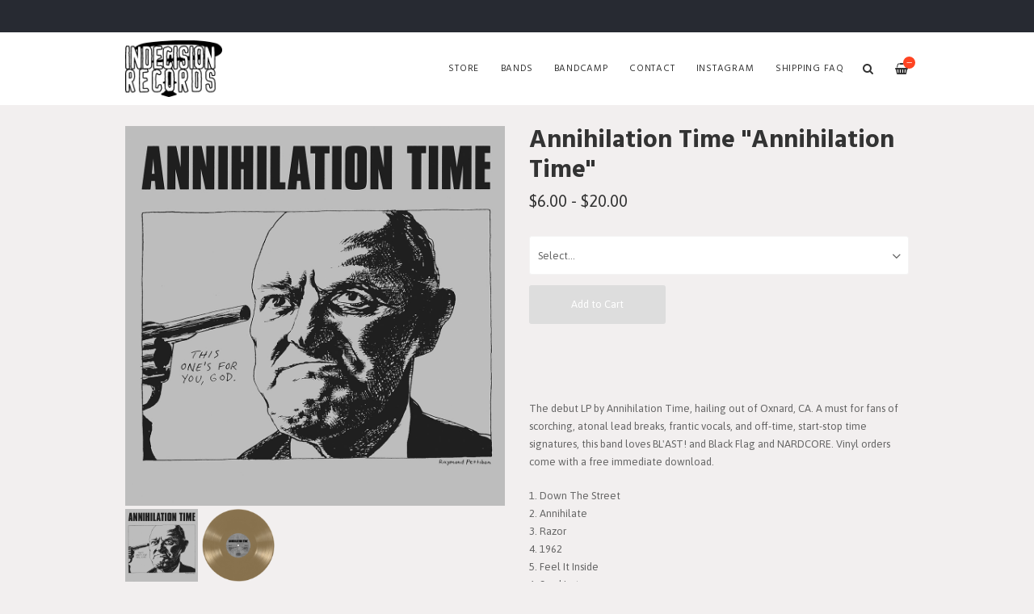

--- FILE ---
content_type: text/html
request_url: https://www.indecisionrecords.com/products/669994-annihilation-time-annihilation-time?view=f21721/products/623685-bleeding-through-circles-t-shirt?view=f21721
body_size: 5314
content:
<!DOCTYPE html>
<html lang="en">
  <head>
    <meta charset="utf-8">
    <meta name="viewport" content="width=device-width, initial-scale=1">
    <title>
      
        Annihilation Time "Annihilation Time" -
      
      Indecision Records
    </title>

    
      <meta name="description" content="Annihilation Time by Annihilation TimeThe debut LP by Annihilation Time, hailing out of Oxnard, CA. A must for fans of scorching, atonal lead breaks, frantic vocals, and off-time, start-stop time signatures, this band loves BL&#39;AST! and Black Flag and NARDCORE. Vinyl orders come with a free immediate download.1.	Down The Street2.	Annihilate3.	Razor4.	19625.	Feel It Inside6.	Sand Lot7.	Channel 148.	NoOriginally Released: 2002"/>
      <meta property="og:title" content="Annihilation Time "Annihilation Time""/>
      <meta property="og:description" content="Annihilation Time by Annihilation TimeThe debut LP by Annihilation Time, hailing out of Oxnard, CA. A must for fans of scorching, atonal lead breaks, frantic vocals, and off-time, start-stop time signatures, this band loves BL&#39;AST! and Black Flag and NARDCORE. Vinyl orders come with a free immediate download.1.	Down The Street2.	Annihilate3.	Razor4.	19625.	Feel It Inside6.	Sand Lot7.	Channel 148.	NoOriginally Released: 2002"/>
      <meta property="og:type" content="product"/>
      <meta property="og:url" content="https://www.indecisionrecords.com?view=f21721/products/623685-bleeding-through-circles-t-shirt?view=f21721/products/669994-annihilation-time-annihilation-time?view=f21721/products/623685-bleeding-through-circles-t-shirt?view=f21721"/>
      <meta property="og:image" content="https://s9.limitedrun.com/images/1430584/v600_IND132_cov1000.jpg"/>
      <meta property="og:site_name" content="Indecision Records"/>
      <meta property="fb:admins" content="763253266"/>
    
    
    
      <link rel="alternate" type="application/atom+xml" title="Indecision Records - News Feed" href="https://www.indecisionrecords.com?view=f21721/products/623685-bleeding-through-circles-t-shirt?view=f21721/news?view=f21721/products/623685-bleeding-through-circles-t-shirt?view=f21721.xml"/>
    
    
    <link href="https://s5.limitedrun.com/asset/themes/130847-20170412135842000000000/facades/21721-20251204175201426837000/foundation-a229bbd2986f618a3f6b388ad707c448.css" media="screen" rel="stylesheet" type="text/css"/>
    <link href="https://s5.limitedrun.com/asset/themes/130847-20170412135842000000000/facades/21721-20251204175201426837000/default-0adb4dc41e69ef9b1819c679c76d09c6.css" media="screen" rel="stylesheet" type="text/css"/>
    <link href="https://fonts.googleapis.com/css?family=Asap:300,400,700,900" rel="stylesheet">
    <link href="https://fonts.googleapis.com/css?family=Hind:300,400,600,700,900" rel="stylesheet">
    <link href="https://maxcdn.bootstrapcdn.com/font-awesome/4.5.0/css/font-awesome.min.css" rel="stylesheet">
    <link href="//cdn.jsdelivr.net/jquery.slick/1.5.8/slick.css" rel="stylesheet">
    
    
      <link href="https://s5.limitedrun.com/asset/themes/130847-20170412135842000000000/facades/21721-20251204175201426837000/glasscase-c4ad90bfd0bdb9ecfc1e8aaa50627f74.css" media="screen" rel="stylesheet" type="text/css"/>
      <script type="text/javascript" src="https://cdnjs.cloudflare.com/ajax/libs/modernizr/2.8.3/modernizr.min.js"></script>
    
    
    
    
    
    
    
  </head>
  <body class="product">
    <header>
      
        <div class="top-bar show-for-large">
          <div class="column row">
            
          </div>
        </div>
      
      
      <div class="main-nav">
        <div class="row column">
          
            <a class="logo" href="https://www.indecisionrecords.com?view=f21721/products/623685-bleeding-through-circles-t-shirt?view=f21721"><img src="https://s9.limitedrun.com/images/1303650/ind_nav_logo.jpg"></a>
          
          
          <nav class="right">
            <ul>
              <li>
                <a class="search-trigger"><i class="fa fa-search" aria-hidden="true"></i></a>
              </li>
              <li>
                <a class="cart-trigger" onclick="javascript:Store.cart.show();">
                  <i class="fa fa-shopping-basket" aria-hidden="true"></i>
                  <div class="cart-count badge">&mdash;</div>
                </a>
              </li>
              <li class="hide-for-large">
                <a class="nav-trigger"><span></span></a>
              </li>
            </ul>
          </nav>
          
          <nav class="desktop-nav right show-for-large">
            <ul>
              <li>
                <a href="/store">Store</a>
                <ul class="dropdown">
                  
                    
                      <li><a href="/categories/vinyl?view=f21721/products/623685-bleeding-through-circles-t-shirt?view=f21721">Vinyl <span class="right">130</span></a></li>
                    
                  
                    
                      <li><a href="/categories/cd?view=f21721/products/623685-bleeding-through-circles-t-shirt?view=f21721">CD <span class="right">77</span></a></li>
                    
                  
                    
                      <li><a href="/categories/cassette?view=f21721/products/623685-bleeding-through-circles-t-shirt?view=f21721">Cassette <span class="right">14</span></a></li>
                    
                  
                    
                      <li><a href="/categories/t-shirts?view=f21721/products/623685-bleeding-through-circles-t-shirt?view=f21721">T-Shirts <span class="right">88</span></a></li>
                    
                  
                    
                      <li><a href="/categories/sweatshirts?view=f21721/products/623685-bleeding-through-circles-t-shirt?view=f21721">Sweatshirts <span class="right">11</span></a></li>
                    
                  
                    
                      <li><a href="/categories/stickers?view=f21721/products/623685-bleeding-through-circles-t-shirt?view=f21721">Stickers <span class="right">63</span></a></li>
                    
                  
                    
                      <li><a href="/categories/buttons?view=f21721/products/623685-bleeding-through-circles-t-shirt?view=f21721">Buttons <span class="right">15</span></a></li>
                    
                  
                    
                  
                    
                      <li><a href="/categories/digital-download?view=f21721/products/623685-bleeding-through-circles-t-shirt?view=f21721">Digital Download <span class="right">144</span></a></li>
                    
                  
                    
                      <li><a href="/categories/clearance-items?view=f21721/products/623685-bleeding-through-circles-t-shirt?view=f21721">Clearance Items <span class="right">17</span></a></li>
                    
                  
                </ul>
              </li>
              
              
                
                  <li>
                    <a href="/bands?view=f21721/products/623685-bleeding-through-circles-t-shirt?view=f21721">Bands</a>
                    
                    
                  </li>
                
                  <li>
                    <a href="/pages/bandcamp?view=f21721/products/623685-bleeding-through-circles-t-shirt?view=f21721">Bandcamp</a>
                    
                    
                  </li>
                
                  <li>
                    <a href="/contact?view=f21721/products/623685-bleeding-through-circles-t-shirt?view=f21721">Contact</a>
                    
                    
                  </li>
                
                  <li>
                    <a href="/pages/instagram?view=f21721/products/623685-bleeding-through-circles-t-shirt?view=f21721">Instagram</a>
                    
                    
                  </li>
                
                  <li>
                    <a href="/faq?view=f21721/products/623685-bleeding-through-circles-t-shirt?view=f21721">SHIPPING FAQ</a>
                    
                    
                  </li>
                
              
            </ul>
          </nav>
        </div>
      </div>
      
      <nav class="mobile-nav">
        <div class="row">
          
            <div class="small-6 columns">
              <ul>
                <li><a href="https://www.indecisionrecords.com?view=f21721/products/623685-bleeding-through-circles-t-shirt?view=f21721"><strong>Home</strong></a></li>
                
                  <li><a href="/bands?view=f21721/products/623685-bleeding-through-circles-t-shirt?view=f21721">Bands</a></li>
                
                  <li><a href="/pages/bandcamp?view=f21721/products/623685-bleeding-through-circles-t-shirt?view=f21721">Bandcamp</a></li>
                
                  <li><a href="/contact?view=f21721/products/623685-bleeding-through-circles-t-shirt?view=f21721">Contact</a></li>
                
                  <li><a href="/pages/instagram?view=f21721/products/623685-bleeding-through-circles-t-shirt?view=f21721">Instagram</a></li>
                
                  <li><a href="/faq?view=f21721/products/623685-bleeding-through-circles-t-shirt?view=f21721">SHIPPING FAQ</a></li>
                
              </ul>
            </div>
          
          
          <div class="small-6 columns">
            <ul>
              <li><a href="/store"><strong>Store <span class="right"></strong></a></li>
              
                
                  <li><a href="/categories/vinyl?view=f21721/products/623685-bleeding-through-circles-t-shirt?view=f21721">Vinyl</a></li>
                
              
                
                  <li><a href="/categories/cd?view=f21721/products/623685-bleeding-through-circles-t-shirt?view=f21721">CD</a></li>
                
              
                
                  <li><a href="/categories/cassette?view=f21721/products/623685-bleeding-through-circles-t-shirt?view=f21721">Cassette</a></li>
                
              
                
                  <li><a href="/categories/t-shirts?view=f21721/products/623685-bleeding-through-circles-t-shirt?view=f21721">T-Shirts</a></li>
                
              
                
                  <li><a href="/categories/sweatshirts?view=f21721/products/623685-bleeding-through-circles-t-shirt?view=f21721">Sweatshirts</a></li>
                
              
                
                  <li><a href="/categories/stickers?view=f21721/products/623685-bleeding-through-circles-t-shirt?view=f21721">Stickers</a></li>
                
              
                
                  <li><a href="/categories/buttons?view=f21721/products/623685-bleeding-through-circles-t-shirt?view=f21721">Buttons</a></li>
                
              
                
              
                
                  <li><a href="/categories/digital-download?view=f21721/products/623685-bleeding-through-circles-t-shirt?view=f21721">Digital Download</a></li>
                
              
                
                  <li><a href="/categories/clearance-items?view=f21721/products/623685-bleeding-through-circles-t-shirt?view=f21721">Clearance Items</a></li>
                
              
            </ul>
          </div>
        </div>
        
        
          
        
      </nav>
    </header>
    
    <div class="content">
      <div class="row column">
        <section>
  <div class="row">
    <div class="small-12 medium-6 columns">
      <section>
        <h2 class="hide-for-medium">
          Annihilation Time "Annihilation Time"
          <div class="subheading">$6.00 - $20.00</div>
        </h2>
        
        <ul id="product-images" class="gc-startr">
          
            <li><img src="https://s9.limitedrun.com/images/1430584/IND132_cov1000.jpg" alt="Annihilation Time "Annihilation Time""></li>
          
            <li><img src="https://s9.limitedrun.com/images/1634180/IND132-gold.png" alt="Annihilation Time "Annihilation Time""></li>
          
        </ul>
      </section>
    </div>
    
    <div class="small-12 medium-6 columns">
      <section>
        <h2 class="show-for-medium">
          Annihilation Time "Annihilation Time"
          <div class="subheading">$6.00 - $20.00</div>
        </h2>
        
        
          
            <div class="variations">
              <select id="cart_variation_id">
                <option selected disabled id="default">Select...</option>
                
                  
                    <option value="1070519">$20.00 — LP (Gold/500)</option>
                  
                
                  
                    <option value="898397">$6.00 — Digital Download</option>
                  
                
              </select>
              <i class="fa fa-angle-down fa-lg"></i>
              <button class="button add-to-cart" onclick="javascript:Store.cart.add(document.getElementById('cart_variation_id').options[document.getElementById('cart_variation_id').selectedIndex].value);return false;">Add to Cart</button>
            </div>
          
        
        
        
        
        
        <p><iframe style="border: 0; width: 100%; height: 42px;" src="https://bandcamp.com/EmbeddedPlayer/album=2828024161/size=small/bgcol=ffffff/linkcol=de270f/artwork=none/transparent=true/" seamless><a href="http://annihilationtime.bandcamp.com/album/annihilation-time">Annihilation Time by Annihilation Time</a></iframe></p>

<p>The debut LP by Annihilation Time, hailing out of Oxnard, CA. A must for fans of scorching, atonal lead breaks, frantic vocals, and off-time, start-stop time signatures, this band loves BL'AST! and Black Flag and NARDCORE. Vinyl orders come with a free immediate download.</p>

<p>1.	Down The Street
<br />2.	Annihilate
<br />3.	Razor
<br />4.	1962
<br />5.	Feel It Inside
<br />6.	Sand Lot
<br />7.	Channel 14
<br />8.	No</p>

<p>Originally Released: 2002</p>
        
        
            
        
        
        
        
        
        
          <a class="sharing-button__link" href="https://facebook.com/sharer/sharer.php?u=https://www.indecisionrecords.com?view=f21721/products/623685-bleeding-through-circles-t-shirt?view=f21721/products/669994-annihilation-time-annihilation-time?view=f21721/products/623685-bleeding-through-circles-t-shirt?view=f21721" target="_blank" aria-label="Facebook">
            <div class="sharing-button sharing-button--facebook"><div aria-hidden="true" class="sharing-button__icon">
              <svg version="1.1" x="0px" y="0px" width="24px" height="24px" viewBox="0 0 24 24" enable-background="new 0 0 24 24" xml:space="preserve">
                  <g>
                      <path d="M18.768,7.465H14.5V5.56c0-0.896,0.594-1.105,1.012-1.105s2.988,0,2.988,0V0.513L14.171,0.5C10.244,0.5,9.5,3.438,9.5,5.32 v2.145h-3v4h3c0,5.212,0,12,0,12h5c0,0,0-6.85,0-12h3.851L18.768,7.465z"/>
                  </g>
              </svg></div>Facebook</div>
          </a>
        
          
        
          <a class="sharing-button__link" href="https://twitter.com/intent/tweet/?text=Annihilation Time "Annihilation Time"%20by%20Indecision Records.&amp;url=https://www.indecisionrecords.com?view=f21721/products/623685-bleeding-through-circles-t-shirt?view=f21721/products/669994-annihilation-time-annihilation-time?view=f21721/products/623685-bleeding-through-circles-t-shirt?view=f21721" target="_blank" aria-label="Twitter">
            <div class="sharing-button sharing-button--twitter"><div aria-hidden="true" class="sharing-button__icon">
              <svg version="1.1" x="0px" y="0px" width="24px" height="24px" viewBox="0 0 24 24" enable-background="new 0 0 24 24" xml:space="preserve">
                  <g>
                      <path d="M23.444,4.834c-0.814,0.363-1.5,0.375-2.228,0.016c0.938-0.562,0.981-0.957,1.32-2.019c-0.878,0.521-1.851,0.9-2.886,1.104 C18.823,3.053,17.642,2.5,16.335,2.5c-2.51,0-4.544,2.036-4.544,4.544c0,0.356,0.04,0.703,0.117,1.036 C8.132,7.891,4.783,6.082,2.542,3.332C2.151,4.003,1.927,4.784,1.927,5.617c0,1.577,0.803,2.967,2.021,3.782 C3.203,9.375,2.503,9.171,1.891,8.831C1.89,8.85,1.89,8.868,1.89,8.888c0,2.202,1.566,4.038,3.646,4.456 c-0.666,0.181-1.368,0.209-2.053,0.079c0.579,1.804,2.257,3.118,4.245,3.155C5.783,18.102,3.372,18.737,1,18.459 C3.012,19.748,5.399,20.5,7.966,20.5c8.358,0,12.928-6.924,12.928-12.929c0-0.198-0.003-0.393-0.012-0.588 C21.769,6.343,22.835,5.746,23.444,4.834z"/>
                  </g>
              </svg></div>Twitter</div>
          </a>
        
          
        
          <a class="sharing-button__link" href="mailto:?subject=Annihilation Time "Annihilation Time"%20by%20Indecision Records.&amp;body=https://www.indecisionrecords.com?view=f21721/products/623685-bleeding-through-circles-t-shirt?view=f21721/products/669994-annihilation-time-annihilation-time?view=f21721/products/623685-bleeding-through-circles-t-shirt?view=f21721" target="_self" aria-label="E-Mail">
            <div class="sharing-button sharing-button--email"><div aria-hidden="true" class="sharing-button__icon">
              <svg version="1.1" x="0px" y="0px" width="24px" height="24px" viewBox="0 0 24 24" enable-background="new 0 0 24 24" xml:space="preserve">
                  <path d="M22,4H2C0.897,4,0,4.897,0,6v12c0,1.103,0.897,2,2,2h20c1.103,0,2-0.897,2-2V6C24,4.897,23.103,4,22,4z M7.248,14.434 l-3.5,2C3.67,16.479,3.584,16.5,3.5,16.5c-0.174,0-0.342-0.09-0.435-0.252c-0.137-0.239-0.054-0.545,0.186-0.682l3.5-2 c0.24-0.137,0.545-0.054,0.682,0.186C7.571,13.992,7.488,14.297,7.248,14.434z M12,14.5c-0.094,0-0.189-0.026-0.271-0.08l-8.5-5.5 C2.997,8.77,2.93,8.46,3.081,8.229c0.15-0.23,0.459-0.298,0.691-0.147L12,13.405l8.229-5.324c0.232-0.15,0.542-0.084,0.691,0.147 c0.15,0.232,0.083,0.542-0.148,0.691l-8.5,5.5C12.189,14.474,12.095,14.5,12,14.5z M20.934,16.248 C20.842,16.41,20.673,16.5,20.5,16.5c-0.084,0-0.169-0.021-0.248-0.065l-3.5-2c-0.24-0.137-0.323-0.442-0.186-0.682 s0.443-0.322,0.682-0.186l3.5,2C20.988,15.703,21.071,16.009,20.934,16.248z"/>
              </svg></div>E-Mail</div>
          </a>
        
          
        
          <a class="sharing-button__link" href="https://pinterest.com/pin/create/button/?url=https://www.indecisionrecords.com?view=f21721/products/623685-bleeding-through-circles-t-shirt?view=f21721/products/669994-annihilation-time-annihilation-time?view=f21721/products/623685-bleeding-through-circles-t-shirt?view=f21721&amp;media=https://www.indecisionrecords.com?view=f21721/products/623685-bleeding-through-circles-t-shirt?view=f21721/products/669994-annihilation-time-annihilation-time?view=f21721/products/623685-bleeding-through-circles-t-shirt?view=f21721&amp;summary=Annihilation Time "Annihilation Time"%20by%20Indecision Records." target="_blank" aria-label="Pinterest">
            <div class="sharing-button sharing-button--pinterest"><div aria-hidden="true" class="sharing-button__icon">
              <svg version="1.1" x="0px" y="0px" width="24px" height="24px" viewBox="0 0 24 24" enable-background="new 0 0 24 24" xml:space="preserve">
                  <path d="M12.137,0.5C5.86,0.5,2.695,5,2.695,8.752c0,2.272,0.8 ,4.295,2.705,5.047c0.303,0.124,0.574,0.004,0.661-0.33 c0.062-0.231,0.206-0.816,0.271-1.061c0.088-0.331,0.055-0.446-0.19-0.736c-0.532-0.626-0.872-1.439-0.872-2.59 c0-3.339,2.498-6.328,6.505-6.328c3.548,0,5.497,2.168,5.497,5.063c0,3.809-1.687,7.024-4.189,7.024 c-1.382,0-2.416-1.142-2.085-2.545c0.397-1.675,1.167-3.479,1.167-4.688c0-1.081-0.58-1.983-1.782-1.983 c-1.413,0-2.548,1.461-2.548,3.42c0,1.247,0.422,2.09,0.422,2.09s-1.445,6.126-1.699,7.199c-0.505,2.137-0.076,4.756-0.04,5.02 c0.021,0.157,0.224,0.195,0.314,0.078c0.13-0.171,1.813-2.25,2.385-4.325c0.162-0.589,0.929-3.632,0.929-3.632 c0.459,0.876,1.801,1.646,3.228,1.646c4.247,0,7.128-3.871,7.128-9.053C20.5,4.15,17.182,0.5,12.137,0.5z"/>
              </svg></div>Pinterest</div>
          </a>
        
      </section>
    </div>
  </div>
</section>









  
    

    
      
    
  



  
    <section>
      <div class="row column">
        <hr>
        <h3>More in Digital Download <small class="right"><a href="/categories/digital-download?view=f21721/products/623685-bleeding-through-circles-t-shirt?view=f21721">View All</a></small></h3>
      </div>

      <div class="row small-up-1 medium-up-2 large-up-6 related-products">
        

        
          
            <div class="column grid-item">
  <figure>
    <a href="/products/714353-abrasion-born-to-be-betrayed?view=f21721/products/623685-bleeding-through-circles-t-shirt?view=f21721">
      
        <img src="https://s9.limitedrun.com/images/1552207/v600_IND147_cov1000.jpg">
        
        
          <figcaption class="overlay">
            <div>View Item</div>
          </figcaption>
        
      
      
      
      
      
    </a>
  </figure>
  
  <div class="grid-item-caption">
    <div class="ellipsis"><a href="/products/714353-abrasion-born-to-be-betrayed?view=f21721/products/623685-bleeding-through-circles-t-shirt?view=f21721">Abrasion "Born To Be Betrayed"</a></div>
    <span class="price">$4.00 - $20.00</span>
  </div>
</div>
          
        
          
            <div class="column grid-item">
  <figure>
    <a href="/products/680781-abrasion-demonstration?view=f21721/products/623685-bleeding-through-circles-t-shirt?view=f21721">
      
        <img src="https://s9.limitedrun.com/images/1466646/v600_IND136_cov1000.jpg">
        
        
          <figcaption class="overlay">
            <div>View Item</div>
          </figcaption>
        
      
      
      
      
      
    </a>
  </figure>
  
  <div class="grid-item-caption">
    <div class="ellipsis"><a href="/products/680781-abrasion-demonstration?view=f21721/products/623685-bleeding-through-circles-t-shirt?view=f21721">Abrasion "Demonstration"</a></div>
    <span class="price">$3.00 - $8.00</span>
  </div>
</div>
          
        
          
            <div class="column grid-item">
  <figure>
    <a href="/products/871774-abstain-for-those-who-still-remain?view=f21721/products/623685-bleeding-through-circles-t-shirt?view=f21721">
      
        <img src="https://s9.limitedrun.com/images/1842587/v600_IND215_cov1000.jpg">
        
        
          <figcaption class="overlay">
            <div>View Item</div>
          </figcaption>
        
      
      
      
      
      
    </a>
  </figure>
  
  <div class="grid-item-caption">
    <div class="ellipsis"><a href="/products/871774-abstain-for-those-who-still-remain?view=f21721/products/623685-bleeding-through-circles-t-shirt?view=f21721">Abstain "For Those Who Still Remain"</a></div>
    <span class="price">$8.00 - $25.00</span>
  </div>
</div>
          
        
          
            <div class="column grid-item">
  <figure>
    <a href="/products/621814-adamantium-from-the-depths-of-depression?view=f21721/products/623685-bleeding-through-circles-t-shirt?view=f21721">
      
        <img src="https://s9.limitedrun.com/images/1303857/v600_IND015_cover.jpg">
        
        
          <figcaption class="overlay">
            <div>View Item</div>
          </figcaption>
        
      
      
      
      
      
    </a>
  </figure>
  
  <div class="grid-item-caption">
    <div class="ellipsis"><a href="/products/621814-adamantium-from-the-depths-of-depression?view=f21721/products/623685-bleeding-through-circles-t-shirt?view=f21721">Adamantium "From The Depths Of Depression"</a></div>
    <span class="price">$7.00 - $22.00</span>
  </div>
</div>
          
        
          
            <div class="column grid-item">
  <figure>
    <a href="/products/621857-adamantium-traditions?view=f21721/products/623685-bleeding-through-circles-t-shirt?view=f21721">
      
        <img src="https://s9.limitedrun.com/images/1303900/v600_IND070_cover.jpg">
        
        
          <figcaption class="overlay">
            <div>View Item</div>
          </figcaption>
        
      
      
      
      
      
    </a>
  </figure>
  
  <div class="grid-item-caption">
    <div class="ellipsis"><a href="/products/621857-adamantium-traditions?view=f21721/products/623685-bleeding-through-circles-t-shirt?view=f21721">Adamantium "Traditions"</a></div>
    <span class="price">$7.00 - $20.00</span>
  </div>
</div>
          
        
      </div>
    </section>
  

      </div>
    </div>
    
    <footer>
      <div class="footer-content">
        

        
      </div>
      
      <div class="footer-copyright">
        &copy; 2026 Indecision Records. Powered by <a href="http://limitedrun.com/?ref=store">Limited Run</a>.
      </div>
    </footer>
    
    <div id="search">
      <button type="button" class="close">&times;</button>
      <form action="/products/search" method="get">
        <input type="search" name="q" value="" placeholder="Search..."/>
      </form>
    </div>
    
    <script src="//ajax.googleapis.com/ajax/libs/jquery/1.12.2/jquery.min.js"></script>
    <script src="//cdnjs.cloudflare.com/ajax/libs/slick-carousel/1.5.8/slick.min.js"></script>
    
      <script src="https://s5.limitedrun.com/asset/themes/130847-20170412135842000000000/facades/21721-20251204175201426837000/glasscase-443a781f97440c602e22c24edd17eac8.js" type="text/javascript"></script>
    
    <script src="//cdnjs.cloudflare.com/ajax/libs/lightgallery/1.2.21/js/lightgallery.min.js"></script>
    <script src="//cdnjs.cloudflare.com/ajax/libs/lightgallery/1.2.21/js/lg-thumbnail.min.js"></script>
    <script src="https://s6.limitedrun.com/asset/themes/130847-20170412135842000000000/facades/21721-20251204175201426837000/default-32783246fbbc0e0ee89e1aadb0849c3a.js" type="text/javascript"></script>

    <!-- The following store.js script is required for every page. Do not remove it. -->
    <script src="//static.getclicky.com/js" type="text/javascript"></script>
<script src="https://s7.limitedrun.com/assets/store-09b01c291f57ee28245fe52217aae8f551bf0e17234281c4e7bbcf5f1baeb02a.js"></script>
    <!-- /store.js -->
  </body>
</html>

--- FILE ---
content_type: application/javascript; charset=UTF-8
request_url: https://api.ipinfodb.com/v3/ip-country/?key=9d19a735d445cacfce94f5503117c4a0af894029d509efc711d91d8775d200f8&format=json&callback=Store.setCountry
body_size: -314
content:
Store.setCountry(
{
    "statusCode": "OK",
    "statusMessage": "",
    "ipAddress": "3.139.79.180",
    "countryCode": "US",
    "countryName": "United States of America"
})